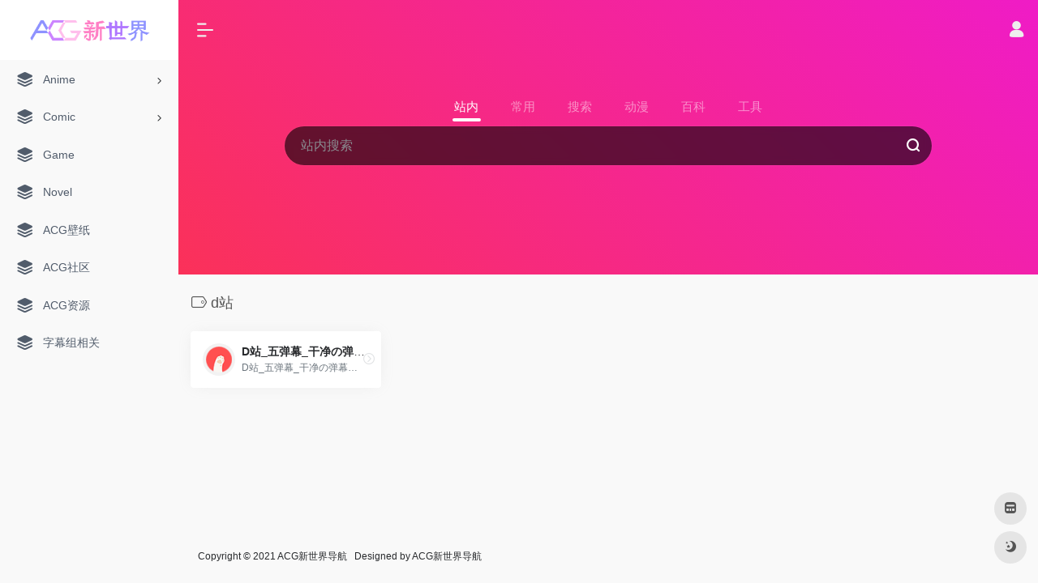

--- FILE ---
content_type: text/html; charset=UTF-8
request_url: https://dh.acgnew.net/sitetag/d%E7%AB%99
body_size: 6746
content:
<!DOCTYPE html>
<html lang="zh-Hans" class="io-grey-mode">
<head> 
<meta charset="UTF-8">
<meta name="renderer" content="webkit"/>
<meta name="force-rendering" content="webkit"/>
<meta http-equiv="X-UA-Compatible" content="IE=edge, chrome=1">
<meta name="viewport" content="width=device-width, initial-scale=1.0, minimum-scale=1.0, maximum-scale=1.0, user-scalable=no">
<title>d站 - ACG新世界导航</title>
<meta name="theme-color" content="#f9f9f9" />
<meta name="keywords" content="d站,ACG新世界导航" />
<meta name="description" content="ACG新世界导航" />
<meta property="og:type" content="article">
<meta property="og:url" content="https://dh.acgnew.net/sitetag/d%e7%ab%99"/> 
<meta property="og:title" content="d站 - ACG新世界导航">
<meta property="og:description" content="ACG新世界导航">
<meta property="og:image" content="https://dh.acgnew.net/wp-content/uploads/2021/10/ACG文字_111_00000.png">
<meta property="og:site_name" content="ACG新世界导航">
<link rel="shortcut icon" href="https://dh.acgnew.net/wp-content/uploads/2021/10/大A_00000.png">
<link rel="apple-touch-icon" href="https://dh.acgnew.net/wp-content/uploads/2021/10/大A_00000.png">
<!--[if IE]><script src="https://dh.acgnew.net/wp-content/themes/onenav/js/html5.min.js"></script><![endif]-->
<meta name='robots' content='max-image-preview:large' />
<link rel='dns-prefetch' href='//cdn.staticfile.org' />
<style id='wp-img-auto-sizes-contain-inline-css' type='text/css'>
img:is([sizes=auto i],[sizes^="auto," i]){contain-intrinsic-size:3000px 1500px}
/*# sourceURL=wp-img-auto-sizes-contain-inline-css */
</style>
<style id='classic-theme-styles-inline-css' type='text/css'>
/*! This file is auto-generated */
.wp-block-button__link{color:#fff;background-color:#32373c;border-radius:9999px;box-shadow:none;text-decoration:none;padding:calc(.667em + 2px) calc(1.333em + 2px);font-size:1.125em}.wp-block-file__button{background:#32373c;color:#fff;text-decoration:none}
/*# sourceURL=/wp-includes/css/classic-themes.min.css */
</style>
<link rel='stylesheet' id='smartideo_css-css' href='https://dh.acgnew.net/wp-content/plugins/smartideo/static/smartideo.css?ver=2.7.0' type='text/css' media='screen' />
<link rel='stylesheet' id='iconfont-css' href='https://dh.acgnew.net/wp-content/themes/onenav/css/iconfont.css?ver=3.1829' type='text/css' media='all' />
<link rel='stylesheet' id='font-awesome-css' href='//cdn.staticfile.org/font-awesome/5.15.4/css/all.min.css?ver=3.1829' type='text/css' media='all' />
<link rel='stylesheet' id='font-awesome4-css' href='//cdn.staticfile.org/font-awesome/5.15.4/css/v4-shims.min.css?ver=3.1829' type='text/css' media='all' />
<link rel='stylesheet' id='bootstrap-css' href='https://dh.acgnew.net/wp-content/themes/onenav/css/bootstrap.min.css?ver=3.1829' type='text/css' media='all' />
<link rel='stylesheet' id='style-css' href='https://dh.acgnew.net/wp-content/themes/onenav/css/style.min.css?ver=3.1829' type='text/css' media='all' />
<script type="text/javascript" src="https://dh.acgnew.net/wp-content/themes/onenav/js/jquery.min.js?ver=3.1829" id="jquery-js"></script>
<script type="text/javascript" id="jquery-js-after">
/* <![CDATA[ */
/* <![CDATA[ */ 
        function loadFunc(func) {var oldOnload = window.onload;if(typeof window.onload != "function"){window.onload = func;}else{window.onload = function(){oldOnload();func();}}} 
        /* ]]]]><![CDATA[> */
//# sourceURL=jquery-js-after
/* ]]> */
</script>
<style>/**必应网址提交检测开始**/
<meta name="msvalidate.01" content="B9A66205C9EBF904D785F24F35317113" />
/**必应网址提交检测结束**/
/**屏蔽请联系管理员！**/
.reg-error {
  display: none !important;
}
/**屏蔽请联系管理员！**/.customize-width{max-width:1900px}.sidebar-nav{width:220px}@media (min-width: 768px){.main-content{margin-left:220px;}.main-content .page-header{left:220px;}}</style><!-- 自定义代码 -->
<!-- end 自定义代码 -->
</head> 
<body class="archive tax-sitetag term-d term-282 wp-theme-onenav sidebar_no">
        <div id="sidebar" class="sticky sidebar-nav fade">
            <div class="modal-dialog h-100  sidebar-nav-inner">
                <div class="sidebar-logo border-bottom border-color">
                    <!-- logo -->
                    <div class="logo overflow-hidden">
                                                <a href="https://dh.acgnew.net" class="logo-expanded">
                            <img src="https://dh.acgnew.net/wp-content/uploads/2021/10/ACG文字_111_00000.png" height="40" class="logo-light" alt="ACG新世界导航">
                            <img src="https://dh.acgnew.net/wp-content/uploads/2021/10/ACG文字_111_00000.png" height="40" class="logo-dark d-none" alt="ACG新世界导航">
                        </a>
                        <a href="https://dh.acgnew.net" class="logo-collapsed">
                            <img src="https://dh.acgnew.net/wp-content/uploads/2021/10/大A_00000.png" height="40" class="logo-light" alt="ACG新世界导航">
                            <img src="https://dh.acgnew.net/wp-content/uploads/2021/10/大A_00000.png" height="40" class="logo-dark d-none" alt="ACG新世界导航">
                        </a>
                    </div>
                    <!-- logo end -->
                </div>
                <div class="sidebar-menu flex-fill">
                    <div class="sidebar-scroll" >
                        <div class="sidebar-menu-inner">
                            <ul>
                                                                        <li class="sidebar-item">
                                                                                        <a href="https://dh.acgnew.net/#term-5" class="" data-change="https://dh.acgnew.net/#term-5">
                                                <i class="iconfont icon-category icon-fw icon-lg"></i>
                                                <span>Anime</span>
                                            </a>
                                            <i class="iconfont icon-arrow-r-m sidebar-more text-sm"></i>
                                            <ul >
                                             
                                                <li>
                                                    <a href="https://dh.acgnew.net/#term-35" class=""><span>弹幕Anime</span></a>
                                                </li>
                                             
                                                <li>
                                                    <a href="https://dh.acgnew.net/#term-36" class=""><span>在线Anime</span></a>
                                                </li>
                                             
                                                <li>
                                                    <a href="https://dh.acgnew.net/#term-289" class=""><span>动漫APP</span></a>
                                                </li>
                                                                                        </ul>
                                        </li>
                                                                        <li class="sidebar-item">
                                                                                        <a href="https://dh.acgnew.net/#term-6" class="" data-change="https://dh.acgnew.net/#term-6">
                                                <i class="iconfont icon-category icon-fw icon-lg"></i>
                                                <span>Comic</span>
                                            </a>
                                            <i class="iconfont icon-arrow-r-m sidebar-more text-sm"></i>
                                            <ul >
                                             
                                                <li>
                                                    <a href="https://dh.acgnew.net/#term-145" class=""><span>在线漫画</span></a>
                                                </li>
                                             
                                                <li>
                                                    <a href="https://dh.acgnew.net/#term-146" class=""><span>无翻译漫画</span></a>
                                                </li>
                                                                                        </ul>
                                        </li>
                                                                        <li class="sidebar-item">
                                            <a href="https://dh.acgnew.net/#term-7" class="">
                                                <i class="iconfont icon-category icon-fw icon-lg"></i>
                                                <span>Game</span>
                                            </a>
                                        </li> 
                                                                            <li class="sidebar-item">
                                            <a href="https://dh.acgnew.net/#term-8" class="">
                                                <i class="iconfont icon-category icon-fw icon-lg"></i>
                                                <span>Novel</span>
                                            </a>
                                        </li> 
                                                                            <li class="sidebar-item">
                                            <a href="https://dh.acgnew.net/#term-37" class="">
                                                <i class="iconfont icon-category icon-fw icon-lg"></i>
                                                <span>ACG壁纸</span>
                                            </a>
                                        </li> 
                                                                            <li class="sidebar-item">
                                            <a href="https://dh.acgnew.net/#term-10" class="">
                                                <i class="iconfont icon-category icon-fw icon-lg"></i>
                                                <span>ACG社区</span>
                                            </a>
                                        </li> 
                                                                            <li class="sidebar-item">
                                            <a href="https://dh.acgnew.net/#term-9" class="">
                                                <i class="iconfont icon-category icon-fw icon-lg"></i>
                                                <span>ACG资源</span>
                                            </a>
                                        </li> 
                                                                            <li class="sidebar-item">
                                            <a href="https://dh.acgnew.net/#term-11" class="">
                                                <i class="iconfont icon-category icon-fw icon-lg"></i>
                                                <span>字幕组相关</span>
                                            </a>
                                        </li> 
                                     
                            </ul>
                        </div>
                    </div>
                </div>
                <div class="border-top py-2 border-color">
                    <div class="flex-bottom">
                        <ul> 
                             
                        </ul>
                    </div>
                </div>
            </div>
        </div>
        <div class="main-content flex-fill">    <div class="big-header-banner header-nav">
        <div id="header" class="page-header sticky">
            <div class="navbar navbar-expand-md">
                <div class="container-fluid p-0 position-relative">
                    <div class="position-absolute w-100 text-center">
                        <a href="https://dh.acgnew.net" class="navbar-brand d-md-none m-0" title="ACG新世界导航">
                            <img src="https://dh.acgnew.net/wp-content/uploads/2021/10/ACG文字_111_00000.png" class="logo-light" alt="ACG新世界导航" height="30">
                            <img src="https://dh.acgnew.net/wp-content/uploads/2021/10/ACG文字_111_00000.png" class="logo-dark d-none" alt="ACG新世界导航" height="30">
                        </a>
                    </div>
                    <div class="nav-item d-md-none mobile-menu py-2 position-relative"><a href="javascript:" id="sidebar-switch" data-toggle="modal" data-target="#sidebar"><i class="iconfont icon-classification icon-lg"></i></a></div>                    <div class="collapse navbar-collapse order-2 order-md-1">
                        <div class="header-mini-btn">
                            <label>
                                <input id="mini-button" type="checkbox" checked="checked">
                                <svg viewBox="0 0 100 100" xmlns="http://www.w3.org/2000/svg"> 
                                    <path class="line--1" d="M0 40h62c18 0 18-20-17 5L31 55"></path>
                                    <path class="line--2" d="M0 50h80"></path>
                                    <path class="line--3" d="M0 60h62c18 0 18 20-17-5L31 45"></path>
                                </svg>
                            </label>
                        
                        </div>
                                                <ul class="navbar-nav navbar-top site-menu mr-4">
                             
                        </ul>
                    </div>
                    <ul class="nav navbar-menu text-xs order-1 order-md-2 position-relative">
                                                                            <li class="nav-login ml-3 ml-md-4">
                                <a href="https://dh.acgnew.net/wp-login.php" title="登录"><i class="iconfont icon-user icon-lg"></i></a>
                            </li>
                                                                                            </ul>
                </div>
            </div>
        </div>
        <div class="placeholder"></div>
            </div>
<div class="header-big  css-color mb-4" style="background-image: linear-gradient(45deg, #ff3a2b 0%, #ed17de 50%, #f4275e 100%);"> 
<div class="s-search">
<div id="search" class="s-search mx-auto">
        <div id="search-list-menu" class="">
        <div class="s-type text-center overflow-x-auto">
            <div class="s-type-list big">
                <div class="anchor" style="position: absolute; left: 50%; opacity: 0;"></div>
                <label for="type-big-zhannei" class="active" data-id="group-z"><span>站内</span></label><label for="type-baidu"  data-id="group-a"><span>常用</span></label><label for="type-baidu1"  data-id="group-b"><span>搜索</span></label><label for="type-dm"  data-id="group-dm"><span>动漫</span></label><label for="type-baike"  data-id="group-bk"><span>百科</span></label><label for="type-gongju"  data-id="group-gongju"><span>工具</span></label>            </div>
        </div>
    </div>
    <form action="https://dh.acgnew.net?s=" method="get" target="_blank" class="super-search-fm">
        <input type="text" id="search-text" class="form-control smart-tips search-key" zhannei="" placeholder="输入关键字搜索" style="outline:0" autocomplete="off">
        <button type="submit"><i class="iconfont icon-search"></i></button>
    </form> 
    <div id="search-list" class="hide-type-list">
                    <div class="search-group justify-content-center group-z s-current">
                <ul class="search-type">
                    <li ><input checked="checked" hidden="" type="radio" name="type" id="type-big-zhannei" value="https://dh.acgnew.net/?post_type=sites&amp;s=" data-placeholder="站内搜索"></li>
                                    </ul>
            </div>
                    <div class="search-group justify-content-center group-a "><ul class="search-type"><li><input hidden type="radio" name="type" id="type-baidu" value="https://www.baidu.com/s?wd=%s%" data-placeholder="百度一下"><label for="type-baidu"><span class="text-muted">百度</span></label></li><li><input hidden type="radio" name="type" id="type-bing" value="https://cn.bing.com/search?q=%s%" data-placeholder="微软Bing搜索"><label for="type-bing"><span class="text-muted">Bing</span></label></li><li><input hidden type="radio" name="type" id="type-google" value="https://www.google.com/search?q=%s%" data-placeholder="谷歌两下"><label for="type-google"><span class="text-muted">Google</span></label></li><li><input hidden type="radio" name="type" id="type-zhannei" value="https://dh.acgnew.net/?post_type=sites&amp;s=%s%" data-placeholder="站内搜索"><label for="type-zhannei"><span class="text-muted">站内</span></label></li></ul></div><div class="search-group justify-content-center group-b "><ul class="search-type"><li><input hidden type="radio" name="type" id="type-baidu1" value="https://www.baidu.com/s?wd=%s%" data-placeholder="百度一下"><label for="type-baidu1"><span class="text-muted">百度</span></label></li><li><input hidden type="radio" name="type" id="type-google1" value="https://www.google.com/search?q=%s%" data-placeholder="谷歌两下"><label for="type-google1"><span class="text-muted">Google</span></label></li><li><input hidden type="radio" name="type" id="type-360" value="https://www.so.com/s?q=%s%" data-placeholder="360好搜"><label for="type-360"><span class="text-muted">360</span></label></li><li><input hidden type="radio" name="type" id="type-sogo" value="https://www.sogou.com/web?query=%s%" data-placeholder="搜狗搜索"><label for="type-sogo"><span class="text-muted">搜狗</span></label></li><li><input hidden type="radio" name="type" id="type-bing1" value="https://cn.bing.com/search?q=%s%" data-placeholder="微软Bing搜索"><label for="type-bing1"><span class="text-muted">Bing</span></label></li><li><input hidden type="radio" name="type" id="type-sm" value="https://yz.m.sm.cn/s?q=%s%" data-placeholder="UC移动端搜索"><label for="type-sm"><span class="text-muted">神马</span></label></li></ul></div><div class="search-group justify-content-center group-dm "><ul class="search-type"><li><input hidden type="radio" name="type" id="type-dm" value="https://search.bilibili.com/all?keyword=" data-placeholder="哔哩哔哩搜索"><label for="type-dm"><span class="text-muted">哔哩哔哩</span></label></li><li><input hidden type="radio" name="type" id="type-acfun" value="https://www.acfun.cn/search?keyword=" data-placeholder="AcFun搜索"><label for="type-acfun"><span class="text-muted">AcFun</span></label></li></ul></div><div class="search-group justify-content-center group-bk "><ul class="search-type"><li><input hidden type="radio" name="type" id="type-baike" value="https://baike.baidu.com/search/none?word=" data-placeholder="百度百科搜索"><label for="type-baike"><span class="text-muted">百度百科</span></label></li><li><input hidden type="radio" name="type" id="type-mnbk" value="https://zh.moegirl.org.cn/index.php?search=" data-placeholder="萌娘百科搜索"><label for="type-mnbk"><span class="text-muted">萌娘百科</span></label></li><li><input hidden type="radio" name="type" id="type-thb" value="https://thwiki.cc/index.php?search=" data-placeholder="THB-东方WIKI"><label for="type-thb"><span class="text-muted">东方百科</span></label></li></ul></div><div class="search-group justify-content-center group-gongju "><ul class="search-type"><li><input hidden type="radio" name="type" id="type-gongju" value="https://www.douban.com/search?q=" data-placeholder="豆瓣搜索"><label for="type-gongju"><span class="text-muted">豆瓣</span></label></li></ul></div>    </div>
    <div class="card search-smart-tips" style="display: none">
        <ul></ul>
    </div>
</div>
</div>
</div>      <div id="content" class="container container-lg">
        <div class="content-wrap">
            <div class="content-layout">
                <h4 class="text-gray text-lg mb-4">
                    <i class="site-tag iconfont icon-tag icon-lg mr-1" id="d站"></i>d站                </h4>
                <div class="row">  
                                                <div class="url-card  col-sm-6 col-md-4 col-xl-3 ">
                            
        <div class="url-body default">    
            <a href="https://dh.acgnew.net/sites/223.html" target="_blank"  data-id="223" data-url="https://www.5dm.link" class="card no-c  mb-4 site-223" data-toggle="tooltip" data-placement="bottom"  title="https://www.5dm.link/">
                <div class="card-body url-content d-flex align-items-center"> 
                                        <div class="url-img rounded-circle mr-2 d-flex align-items-center justify-content-center">
                        <img class=" lazy unfancybox" src="https://dh.acgnew.net/wp-content/themes/onenav/images/favicon.png" data-src="https://dh.acgnew.net/wp-content/uploads/2022/09/3adb8-www.5dm.app.png"  height="auto"  alt="D站_五弹幕_干净の弹幕视频网_dilili,发射(。ﾟωﾟ)ﾉ&quot;！"> 
                    </div>
                                        <div class="url-info flex-fill">
                        <div class="text-sm overflowClip_1">
                        <strong>D站_五弹幕_干净の弹幕视频网_dilili,发射(。ﾟωﾟ)ﾉ&quot;！</strong>
                        </div>
                        <p class="overflowClip_1 m-0 text-muted text-xs">D站_五弹幕_干净の弹幕视频网_dilili,发射(。ﾟωﾟ)ﾉ&quot;！</p>
                    </div>
                </div> 
            </a> 
                        <a href="https://www.5dm.link/" target="_blank" rel="external nofollow noopener" title="直达" class="togo text-center text-muted is-views" data-id="223" data-toggle="tooltip" data-placement="right"><i class="iconfont icon-goto"></i></a>
                    </div>
                            </div>
                                        </div>  
                <div class="posts-nav mb-4">
                                    </div>
            </div> 
        </div>
            </div>
 
<div class="main-footer footer-stick p-4 footer-type-def">

    <div class="footer-inner ">
        <div class="footer-text ">
                        <div class="footer-copyright text-xs">
            Copyright © 2021 ACG新世界导航   Designed by <a href="http://dh.acgnew.net">ACG新世界导航</a>&nbsp;&nbsp;<script>
var _hmt = _hmt || [];
(function() {
  var hm = document.createElement("script");
  hm.src = "https://hm.baidu.com/hm.js?4cbaab312de9f4493ed52a2ab3ca2585";
  var s = document.getElementsByTagName("script")[0]; 
  s.parentNode.insertBefore(hm, s);
})();
</script>
            </div>
        </div>
    </div>
</div>
</div><!-- main-content end -->

<footer>
    <div id="footer-tools" class="d-flex flex-column">
        <a href="javascript:" id="go-to-up" class="btn rounded-circle go-up m-1" rel="go-top">
            <i class="iconfont icon-to-up"></i>
        </a>
                                                <a href="https://dh.acgnew.net/bookmark/" class="btn rounded-circle m-1" data-toggle="tooltip" data-placement="left" title="mini 书签">
            <i class="iconfont icon-minipanel"></i>
        </a>
                        <a href="javascript:" id="switch-mode" class="btn rounded-circle switch-dark-mode m-1" data-toggle="tooltip" data-placement="left" title="夜间模式">
            <i class="mode-ico iconfont icon-light"></i>
        </a>
            </div>
</footer>
<script type="speculationrules">
{"prefetch":[{"source":"document","where":{"and":[{"href_matches":"/*"},{"not":{"href_matches":["/wp-*.php","/wp-admin/*","/wp-content/uploads/*","/wp-content/*","/wp-content/plugins/*","/wp-content/themes/onenav/*","/*\\?(.+)"]}},{"not":{"selector_matches":"a[rel~=\"nofollow\"]"}},{"not":{"selector_matches":".no-prefetch, .no-prefetch a"}}]},"eagerness":"conservative"}]}
</script>
<script type="text/javascript" src="https://dh.acgnew.net/wp-content/plugins/smartideo/static/smartideo.js?ver=2.7.0" id="smartideo_js-js"></script>
<script type="text/javascript" src="https://dh.acgnew.net/wp-content/themes/onenav/js/popper.min.js?ver=3.1829" id="popper-js"></script>
<script type="text/javascript" src="https://dh.acgnew.net/wp-content/themes/onenav/js/bootstrap.min.js?ver=3.1829" id="bootstrap-js"></script>
<script type="text/javascript" src="https://dh.acgnew.net/wp-content/themes/onenav/js/theia-sticky-sidebar.js?ver=3.1829" id="sidebar-js"></script>
<script type="text/javascript" src="https://dh.acgnew.net/wp-content/themes/onenav/js/lazyload.min.js?ver=3.1829" id="lazyload-js"></script>
<script type="text/javascript" id="appjs-js-extra">
/* <![CDATA[ */
var theme = {"ajaxurl":"https://dh.acgnew.net/wp-admin/admin-ajax.php","addico":"https://dh.acgnew.net/wp-content/themes/onenav/images/add.png","order":"asc","formpostion":"top","defaultclass":"io-grey-mode","isCustomize":"1","icourl":"https://api.iowen.cn/favicon/","icopng":".png","urlformat":"1","customizemax":"10","newWindow":"1","lazyload":"1","minNav":"0","loading":"0","hotWords":"baidu","classColumns":" col-2a col-sm-2a col-md-2a col-lg-3a col-xl-5a col-xxl-6a ","apikey":"TWpBeU1USTJNemd4TWpZM0d6RS9oYlROc1RYSndlRWRMWXpZM1FrVk9SRWhCVDJGa1F6RnVhbVIzVVZkMg==","isHome":"","version":"3.1829"};
var localize = {"liked":"\u60a8\u5df2\u7ecf\u8d5e\u8fc7\u4e86!","like":"\u8c22\u8c22\u70b9\u8d5e!","networkerror":"\u7f51\u7edc\u9519\u8bef --.","selectCategory":"\u4e3a\u4ec0\u4e48\u4e0d\u9009\u5206\u7c7b\u3002","addSuccess":"\u6dfb\u52a0\u6210\u529f\u3002","timeout":"\u8bbf\u95ee\u8d85\u65f6\uff0c\u8bf7\u518d\u8bd5\u8bd5\uff0c\u6216\u8005\u624b\u52a8\u586b\u5199\u3002","lightMode":"\u65e5\u95f4\u6a21\u5f0f","nightMode":"\u591c\u95f4\u6a21\u5f0f","editBtn":"\u7f16\u8f91","okBtn":"\u786e\u5b9a","urlExist":"\u8be5\u7f51\u5740\u5df2\u7ecf\u5b58\u5728\u4e86 --.","cancelBtn":"\u53d6\u6d88","successAlert":"\u6210\u529f","infoAlert":"\u4fe1\u606f","warningAlert":"\u8b66\u544a","errorAlert":"\u9519\u8bef","extractionCode":"\u7f51\u76d8\u63d0\u53d6\u7801\u5df2\u590d\u5236\uff0c\u70b9\u201c\u786e\u5b9a\u201d\u8fdb\u5165\u4e0b\u8f7d\u9875\u9762\u3002"};
//# sourceURL=appjs-js-extra
/* ]]> */
</script>
<script type="text/javascript" src="https://dh.acgnew.net/wp-content/themes/onenav/js/app.min.js?ver=3.1829" id="appjs-js"></script>
<script type="text/javascript" id="appjs-js-after">
/* <![CDATA[ */
/* <![CDATA[ */ 
    $(document).ready(function(){if($("#search-text")[0]){$("#search-text").focus();}});
    /* ]]]]><![CDATA[> */
//# sourceURL=appjs-js-after
/* ]]> */
</script>
    <script type="text/javascript">
        console.log("数据库查询：40次 | 页面生成耗时：0.087209s");
    </script>
 
<!-- 自定义代码 -->
<!-- end 自定义代码 -->
</body>
</html>

--- FILE ---
content_type: application/javascript
request_url: https://dh.acgnew.net/wp-content/themes/onenav/js/app.min.js?ver=3.1829
body_size: 13090
content:
/*!
 * Theme Name:One Nav
 * Theme URI:https://www.iotheme.cn/
 * Author:iowen
 * Author URI:https://www.iowen.cn/
 * Version: 3.1427
 */
function load_rand_post(e){var t=loadingShow(e.id,!1);$.ajax({url:theme.ajaxurl,type:"POST",dataType:"html",data:{action:e.action,data:e}}).done(function(i){$(e.id+" .ajax-panel").html(i),loadingHid(t)}).fail(function(){loadingHid(t)})}function isURL(e){var t=e,i=/http(s)?:\/\/([\w-]+\.)+[\w-]+(\/[\w- .\/?%&=]*)?/;return 1==new RegExp(i).test(t)}function isPC(){for(var e=navigator.userAgent,t=["Android","iPhone","webOS","BlackBerry","SymbianOS","Windows Phone","iPad","iPod"],i=!0,a=0;a<t.length;a++)if(e.indexOf(t[a])>0){i=!1;break}return i}function chack_name(e){return!!RegExp(/[( )(\ )(\~)(\!)(\@)(\#)(\$)(\%)(\^)(\*)(\()(\))(\+)(\=)(\[)(\])(\{)(\})(\\)(\;)(\:)(\')(\")(\,)(\.)(\/)(\<)(\>)(\»)(\«)(\“)(\”)(\?)(\)]+/).test(e)}function showAlert(e){var t,i,a;switch(e.status){case 1:t=localize.successAlert,i="success",a="icon-adopt";break;case 2:t=localize.infoAlert,i="info",a="icon-tishi";break;case 3:t=localize.warningAlert,i="warning",a="icon-warning";break;case 4:t=localize.errorAlert,i="danger",a="icon-close-circle"}var o=e.msg;$("#alert_placeholder").hasClass("text-sm")||$("body").append('<div id="alert_placeholder" class="text-sm" style="position: fixed;bottom: 10px;right: 10px;z-index: 2000;text-align: right;text-align: -webkit-right"></div>');var s=$('<div class="alert-body" style="display:none;"><div class="alert alert-'+i+' text-lg pr-4 pr-md-5" style="text-align:initial"><i class="iconfont '+a+' icon-lg" style="vertical-align: middle;margin-right: 10px"></i><span style="vertical-align:middle">'+t+'</span><br><span class="text-md" style="margin-left:30px;vertical-align:middle">'+o+"</span></div></div>");$("#alert_placeholder").append(s),s.show(200).delay(3500).hide(300,function(){$(this).remove()})}function toTarget(e,t,i){var a=e.children(".anchor"),o=e.children(".hover").first();o&&0<o.length||(o=i?e.find(".active").parent():e.find(".active")),0<o.length?t?a.css({left:o.position().left+o.scrollLeft()+"px",width:o.outerWidth()+"px",opacity:"1"}):a.css({left:o.position().left+o.scrollLeft()+o.outerWidth()/4+"px",width:o.outerWidth()/2+"px",opacity:"1"}):a.css({opacity:"0"})}function loadingShow(){var e=arguments.length>0&&void 0!==arguments[0]?arguments[0]:"body";if((!(arguments.length>1&&void 0!==arguments[1])||arguments[1])&&$(".load-loading")[0])return ioadindex++,$(".load-loading");var t=$('<div class="load-loading" style="display:none"><div class="bg"></div><div class="rounded-lg bg-light" style="z-index:1"><div class="spinner-border m-4" role="status"><span class="sr-only">Loading...</span></div></div></div>');return $(e).prepend(t),t.fadeIn(200),t}function loadingHid(e){ioadindex>0?ioadindex--:(ioadindex=0,e.fadeOut(300,function(){e.remove()}))}function ioPopupTips(e,t,i){var a="";switch(e){case 1:a="icon-adopt";break;case 2:a="icon-tishi";break;case 3:a="icon-warning";break;case 4:a="icon-close-circle"}var o=1==e?"tips-success":"tips-error",s='<section class="io-bomb '+o+' io-bomb-sm io-bomb-open"><div class="io-bomb-overlay"></div><div class="io-bomb-body text-center"><div class="io-bomb-content bg-white px-5"><i class="iconfont '+a+' icon-8x"></i><p class="text-md mt-3">'+t+"</p></div></div></section>",n=$(s);$("body").addClass("modal-open").append(n),hasScrollbar()&&$("body").css("padding-right",getScrollbarWidth()),setTimeout(function(){$("body").removeClass("modal-open"),hasScrollbar()&&$("body").css("padding-right",""),$.isFunction(i)&&i(!0),n.removeClass("io-bomb-open").addClass("io-bomb-close"),setTimeout(function(){n.removeClass("io-bomb-close"),setTimeout(function(){n.remove()},200)},400)},2e3)}function ioPopup(e,t,i,a){var i=i?'style="'+i+'"':"",o="";"big"==e?o="io-bomb-lg":"no-padding"==e?o="io-bomb-nopd":"cover"==e?o="io-bomb-cover io-bomb-nopd":"full"==e?o="io-bomb-xl":"small"==e?o="io-bomb-sm":"confirm"==e&&(o="io-bomb-md");var s='\t<div class="io-bomb '+o+' io-bomb-open">\t\t<div class="io-bomb-overlay" '+i+'></div>\t\t<div class="io-bomb-body text-center">\t\t\t<div class="io-bomb-content bg-white">\t\t\t\t'+t+'\t\t\t</div>\t\t\t<div class="btn-close-bomb mt-2">                <i class="iconfont icon-close-circle"></i>            </div>\t\t</div>\t</div>\t',n=$(s);$("body").addClass("modal-open").append(n),hasScrollbar()&&$("body").css("padding-right",getScrollbarWidth());var r=function(){$("body").removeClass("modal-open"),hasScrollbar()&&$("body").css("padding-right",""),$(n).removeClass("io-bomb-open").addClass("io-bomb-close"),setTimeout(function(){$(n).removeClass("io-bomb-close"),setTimeout(function(){n.remove()},200)},600)};return $(n).on("click touchstart",".btn-close-bomb i, .io-bomb-overlay",function(e){e.preventDefault(),$.isFunction(a)&&a(!0),r()}),n}function ioConfirm(e,t){var i='\t<div class="io-bomb io-bomb-confirm io-bomb-open">\t\t<div class="io-bomb-overlay"></div>\t\t<div class="io-bomb-body">\t\t\t<div class="io-bomb-content bg-white">\t\t\t\t'+e+'                <div class="text-center mt-3">                    <button class="btn btn-danger mx-2" onclick="_onclick(true);">'+localize.okBtn+'</button>                    <button class="btn btn-light mx-2" onclick="_onclick(false);">'+localize.cancelBtn+"</button>                </div>\t\t\t</div>\t\t</div>\t</div>\t",a=$(i);$("body").addClass("modal-open").append(a),hasScrollbar()&&$("body").css("padding-right",getScrollbarWidth()),_onclick=function(e){o(),$.isFunction(t)&&t(e)};var o=function(){$("body").removeClass("modal-open"),hasScrollbar()&&$("body").css("padding-right",""),$(a).removeClass("io-bomb-open").addClass("io-bomb-close"),setTimeout(function(){$(a).removeClass("io-bomb-close"),setTimeout(function(){a.remove()},200)},600)};return a}function setChartTheme(){chartOption&&"object"===(void 0===chartOption?"undefined":_typeof(chartOption))&&(ioChart.dispose(),ioChart=echarts.init(domChart,chartTheme),ioChart.setOption(chartOption))}function refreshChart(){chartOption&&"object"===(void 0===chartOption?"undefined":_typeof(chartOption))&&ioChart.resize()}function hasScrollbar(){return document.body.scrollHeight>(window.innerHeight||document.documentElement.clientHeight)?"11":"22"}function getScrollbarWidth(){var e,t,i=document.createElement("DIV");return i.style.cssText="position:absolute; top:-1000px; width:100px; height:100px; overflow:hidden;",e=document.body.appendChild(i).clientWidth,i.style.overflowY="scroll",t=i.clientWidth,document.body.removeChild(i),e-t}function setCookie(e,t,i){var a="";if(""!=i){var o=new Date;o.setTime(o.getTime()+24*i*60*60*1e3),a="expires="+o.toGMTString()}document.cookie=e+"="+t+"; "+a+"; path=/"}function getCookie(e){for(var t=e+"=",i=document.cookie.split(";"),a=0;a<i.length;a++){var o=i[a].trim();if(0==o.indexOf(t))return o.substring(t.length,o.length)}return""}function is_function(functionName){try{return"function"==typeof eval(functionName)}catch(e){}return!1}function get_version(){return void 0!==theme.version?" V"+theme.version:""}var _typeof="function"==typeof Symbol&&"symbol"==typeof Symbol.iterator?function(e){return typeof e}:function(e){return e&&"function"==typeof Symbol&&e.constructor===Symbol&&e!==Symbol.prototype?"symbol":typeof e};!function(e){function t(t){if(t[0]){var i=e('<i class="iconfont icon-arrow-r-m sidebar-more text-sm"></i>');t.find(".menu-item-has-children>a").after(i)}}function i(){n(),r(),refreshChart()}function a(t){var i=e("html"),a=e(".switch-dark-mode"),o=e(".mode-ico");i.hasClass("io-black-mode")?(t&&setCookie("io_night_mode",0,30),a.attr("data-original-title")?a.attr("data-original-title",localize.lightMode):a.attr("title",localize.lightMode),o.removeClass("icon-night").addClass("icon-light"),chartTheme="dark",setChartTheme()):(t&&setCookie("io_night_mode",1,30),a.attr("data-original-title")?a.attr("data-original-title",localize.nightMode):a.attr("title",localize.nightMode),o.removeClass("icon-light").addClass("icon-night"),chartTheme="",setChartTheme())}function o(){try{var e=getCookie("io_night_mode");"0"===e||!e&&window.matchMedia("(prefers-color-scheme: dark)").matches?(document.documentElement.classList.add("io-black-mode"),document.documentElement.classList.remove(theme.defaultclass)):(document.documentElement.classList.remove("io-black-mode"),document.documentElement.classList.add(theme.defaultclass)),a(!1)}catch(e){}}function s(){if(e(".slider_menu[sliderTab]").each(function(){var t=e(this);if(!t.hasClass("into")){var i=t.children("ul");i.prepend('<li class="anchor" style="position:absolute;width:0;height:28px"></li>');var a=i.find(".active").parent();0<a.length&&i.children(".anchor").css({left:a.position().left+a.scrollLeft()+"px",width:a.outerWidth()+"px",height:a.height()+"px",opacity:"1"}),t.addClass("into")}}),is_function("Swiper")){new Swiper(".swiper-menu",{slidesPerView:"auto",centeredSlidesBounds:!0,slideToClickedSlide:!0,centeredSlides:!0,freeMode:{enabled:!0,momentumRatio:.3}}),new Swiper(".swiper-post-module",{autoplay:{disableOnInteraction:!1},lazy:{loadPrevNext:!0},slidesPerView:1,loop:!0,pagination:{el:".swiper-pagination",clickable:!0},navigation:{nextEl:".swiper-button-next",prevEl:".swiper-button-prev"}}),new Swiper(".swiper-widgets",{autoplay:{disableOnInteraction:!1,delay:5e3},effect:"fade",thumbs:{swiper:{el:".swiper-widgets-thumbs",slidesPerView:"auto",freeMode:!0,centerInsufficientSlides:!0},autoScrollOffset:1},on:{init:function(e){this.slides.eq(0).addClass("anim-slide")},transitionStart:function(){for(var e=0;e<this.slides.length;e++){this.slides.eq(e).removeClass("anim-slide")}},transitionEnd:function(){this.slides.eq(this.activeIndex).addClass("anim-slide")}}}),new Swiper(".swiper-term-content",{nested:!0,slidesPerView:"auto",freeMode:!0,mousewheel:!0,watchSlidesProgress:!0,resistanceRatio:!1})}}function n(){var t=e(".main-footer");if(t.attr("style",""),t.hasClass("footer-stick")){var i=jQuery(window).height(),a=t.outerHeight(!0),o=t.position().top+a;i>o-parseInt(t.css("marginTop"),10)&&t.css({marginTop:i-o})}}function r(){"1"==theme.minNav&&!S&&767.98<e(window).width()||!S&&767.98<e(window).width()&&e(window).width()<1024?(e("#mini-button").prop("checked",!1),d(),S=!0,T&&(e("body").addClass("mini-sidebar"),T=!1)):"1"!=theme.minNav&&(S&&e(window).width()>=1024||T&&!S&&e(window).width()>=1024)?(e("#mini-button").prop("checked",!0),d(),S=!1,T&&(T=!1)):e(window).width()<767.98&&e("body").hasClass("mini-sidebar")&&(e("body").removeClass("mini-sidebar"),T=!0,S=!1)}function l(t){e("body").hasClass("mini-sidebar")||(t.parent("li").siblings("li").removeClass("sidebar-show").children("ul").slideUp(200),"none"==t.nextAll("ul").css("display")?(t.nextAll("ul").slideDown(200),t.parent("li").addClass("sidebar-show").siblings("li").removeClass("sidebar-show")):(t.nextAll("ul").slideUp(200),t.parent("li").removeClass("sidebar-show")))}function d(){e('.header-mini-btn input[type="checkbox"]').prop("checked")?(e("body").removeClass("mini-sidebar"),e(".sidebar-menu ul ul").css("display","none")):(e(".sidebar-item.sidebar-show").removeClass("sidebar-show"),e(".sidebar-menu ul").removeAttr("style"),e("body").addClass("mini-sidebar"))}function c(t,i,a){t.addClass("disabled"),e.ajax({url:theme.ajaxurl,type:"GET",dataType:"html",data:a,cache:!0}).done(function(a){a.trim()&&(i.html(a),isPC()&&e('.ajax-url [data-toggle="tooltip"]').tooltip({trigger:"hover"}),t.addClass("load")),t.removeClass("disabled")}).fail(function(){t.removeClass("disabled")})}function u(e){for(var t=h("myLinks"),i=0;i<t.length;i++)if(t[i].url==e.url)return void showAlert(JSON.parse('{"status":4,"msg":"'+localize.urlExist+'"}'));t.unshift(e),m(e,!1,!1),p(t,"myLinks")}function m(t,i,a){i?e(".customize_nothing_click").remove():e(".customize_nothing").remove();var o,s=t.url.match(/^(?:https?:\/\/)?((?:[-A-Za-z0-9]+\.)+[A-Za-z]{2,6})/);!s||s.length<2?o=t.url:(o=s[0],"1"==theme.urlformat&&(o=s[1]));var n=e('<div class="url-card  col-6 '+theme.classColumns+' col-xxl-10a"><div class="url-body mini"><a href="'+t.url+'" target="_blank" class="card new-site mb-3 site-'+t.id+'" data-id="'+t.id+'" data-url="'+t.url+'" data-toggle="tooltip" data-placement="bottom" title="'+t.name+'" rel="external nofollow"><div class="card-body" style="padding:0.4rem 0.5rem;"><div class="url-content d-flex align-items-center"><div class="url-img rounded-circle mr-2 d-flex align-items-center justify-content-center"><img src="'+theme.icourl+o+theme.icopng+'"></div><div class="url-info flex-fill"><div class="text-sm overflowClip_1"><strong>'+t.name+'</strong></div></div></div></div></a></div><a href="javascript:;" class="text-center remove-site" data-id="'+t.id+'" style="display: none"><i class="iconfont icon-close-circle"></i></a></div>');i?(a?e(".my-click-list").prepend(n):e(".my-click-list").append(n),n.children(".remove-site").on("click",b)):(e("#add-site").before(n),n.children(".remove-site").on("click",v)),z&&n.children(".remove-site").show(),isPC()&&e('.new-site[data-toggle="tooltip"]').tooltip({trigger:"hover"})}function h(e){var t=window.localStorage.getItem(e);return t?t=JSON.parse(t):[]}function p(e,t){window.localStorage.setItem(t,JSON.stringify(e))}function f(t){var i=h(t?"livelists":"myLinks");if(i.length&&!t&&!e("#add-site")[0])return void e(".customize_nothing.custom-site").children(".nothing").html('<a href="javascript:;" class="add-new-custom-site" data-action="add_custom_urls" data-term_name="我的导航" data-urls="'+Base64.encode(JSON.stringify(i))+'" >您已登录，检测到您的设备上有数据，点击<strong style="color:#db2323">同步到服务器</strong>。</a>');if(i.length)for(var a=0;a<i.length;a++)m(i[a],t,!1)}function v(){for(var t=e(this).data("id"),i=h("myLinks"),a=0;a<i.length;a++)if(parseInt(i[a].id)===parseInt(t)){console.log(i[a].id,t),i.splice(a,1);break}p(i,"myLinks"),e(this).parent().remove()}function b(){for(var t=e(this).data("id"),i=h("livelists"),a=0;a<i.length;a++)if(parseInt(i[a].id)===parseInt(t)){console.log(i[a].id,t),i.splice(a,1);break}p(i,"livelists"),e(this).parent().remove()}function g(){e(".customize-sites").hasClass("edit")?(isPC()&&e('.customize-sites .new-site[data-toggle="tooltip"]').tooltip("disable"),e(".customize-sites .site-list").sortable({items:".sortable",containment:".main-content",update:function(t,i){e(".customize-sites .site-list").sortable("disable");var a=e(this).data("term_id"),o=e(this).sortable("serialize"),s={action:"update_custom_url_order",term_id:a,order:o};e.ajax({url:theme.ajaxurl,type:"POST",data:s,cache:!1,dataType:"json",success:function(t){1!=t.status&&showAlert(t),e(".customize-sites .site-list").sortable("enable")},error:function(t){e(".customize-sites .site-list").sortable("enable"),showAlert(JSON.parse('{"status":4,"msg":"'+localize.networkerror+'"}'))}})}})):(isPC()&&e('.customize-sites .new-site[data-toggle="tooltip"]').tooltip("enable"),e(".customize-sites .site-list").sortable("destroy"))}function w(){window.localStorage.getItem("searchlist")&&(e(".hide-type-list input#"+window.localStorage.getItem("searchlist")).prop("checked",!0),e(".hide-type-list input#m_"+window.localStorage.getItem("searchlist")).prop("checked",!0)),window.localStorage.getItem("searchlistmenu")&&(e(".s-type-list.big label").removeClass("active"),e(".s-type-list [data-id="+window.localStorage.getItem("searchlistmenu")+"]").addClass("active")),toTarget(e(".s-type-list.big"),!1,!1),e(".hide-type-list .s-current").removeClass("s-current"),e('.hide-type-list input:radio[name="type"]:checked').parents(".search-group").addClass("s-current"),e('.hide-type-list input:radio[name="type2"]:checked').parents(".search-group").addClass("s-current"),e(".super-search-fm").attr("action",e(".hide-type-list input:radio:checked").val()),e(".search-key").attr("placeholder",e(".hide-type-list input:radio:checked").data("placeholder")),"type-zhannei"!=window.localStorage.getItem("searchlist")&&"type-big-zhannei"!=window.localStorage.getItem("searchlist")||e(".search-key").attr("zhannei","true")}function y(t,i){e.ajax({type:"GET",url:"//suggestqueries.google.com/complete/search?client=firefox&callback=iowenHot",async:!0,data:{q:t},dataType:"jsonp",jsonp:"callback",success:function(t){var a=i.children(".search-smart-tips");if(a.children("ul").text(""),A=t[1].length){for(var o=0;o<A;o++)a.children("ul").append("<li>"+t[1][o]+"</li>"),a.find("li").eq(o).click(function(){var t=e(this).html();i.find(".smart-tips.search-key").val(t),i.children(".super-search-fm").submit(),a.slideUp(200)});a.slideDown(200)}else a.slideUp(200)},error:function(e){A=0}})}function k(t,i){e.ajax({type:"GET",url:"//sp0.baidu.com/5a1Fazu8AA54nxGko9WTAnF6hhy/su?cb=iowenHot",async:!0,data:{wd:t},dataType:"jsonp",jsonp:"cb",success:function(t){var a=i.children(".search-smart-tips");if(a.children("ul").text(""),A=t.s.length){for(var o=0;o<A;o++)a.children("ul").append("<li>"+t.s[o]+"</li>"),a.find("li").eq(o).click(function(){var t=e(this).html();i.find(".smart-tips.search-key").val(t),i.children(".super-search-fm").submit(),a.slideUp(200)});a.slideDown(200)}else a.slideUp(200)},error:function(e){A=0}})}function C(t,i){e("#modal-new-url-ico").show(),e.post("//apiv2.iotheme.cn/webinfo/get.php",{url:t,key:theme.apikey},function(t,a){0==t.code?(e("#modal-new-url-ico").hide(),e("#modal-new-url-summary").addClass("is-invalid")):(e("#modal-new-url-ico").hide(),""==t.site_title&&""==t.site_description?e("#modal-new-url-summary").addClass("is-invalid"):(i.find('[name="url_name"]').val(t.site_title),i.find('[name="url_summary"]').val(t.site_description)))}).fail(function(){e("#modal-new-url-ico").hide(),e(".refre_msg").html('<i class="iconfont icon-tishi"></i>'+localize.timeout).show(200).delay(4e3).hide(200)})}function x(){if(is_function("ClipboardJS")){new ClipboardJS("a.down_count",{text:e(document).on("click","a.down_count",function(t){var i=e(t.target).data("clipboard-text");if(e.ajax({type:"POST",url:theme.ajaxurl,data:e(this).data(),success:function(t){e(".down-count-text").html(t)}}),i)return i})}).on("success",function(e){alert(localize.extractionCode)})}}e(document).ready(function(){if("1"!==theme.minNav&&r(),a(!1),w(),n(),isPC()?e('[data-toggle="tooltip"]').tooltip({trigger:"hover"}):e('.qr-img[data-toggle="tooltip"]').tooltip({trigger:"hover"}),s(),e(".sidebar-tools").theiaStickySidebar({additionalMarginTop:90,additionalMarginBottom:20}),"1"===theme.isCustomize&&(f(!1),f(!0)),e(window).scrollTop()>=50&&(e("#go-to-up").fadeIn(200),e(".big-header-banner").addClass("header-bg")),e("#loading")[0]){var i=e("#loading");i.addClass("close"),setTimeout(function(){i.remove()},600)}x(),"1"===theme.isHome&&setTimeout(function(){e('a.smooth[href="'+window.location.hash+'"]')[0]?e('a.smooth[href="'+window.location.hash+'"]').click():""!=window.location.hash&&e("html, body").animate({scrollTop:e(window.location.hash).offset().top-90},{duration:500,easing:"swing"})},300),t(e(".sidebar-item.top-menu"))}),e(document).on("click","a.smooth",function(t){var i=e(this);if(t.preventDefault(),e("#sidebar").hasClass("show")&&!i.hasClass("change-href")&&e("#sidebar").modal("toggle"),"#"==i.attr("href").substr(0,1)&&e(i.attr("href"))[0]&&e("html, body").animate({scrollTop:e(i.attr("href")).offset().top-90},{duration:500,easing:"swing"}),i.hasClass("go-search-btn")&&e("#search-text").focus(),!i.hasClass("change-href")){var a=e("a"+i.attr("href"));a[0]&&(a.click(),a.parent().parent().parent()[0].swiper.slideTo(a.parent().parent().find(".swiper-slide").index(a.parent())),toTarget(a.parent().parent(),!0,!0))}}),e(document).on("click","a.smooth-n",function(t){t.preventDefault(),e("html, body").animate({scrollTop:e(e(this).attr("href")).offset().top-90},{duration:500,easing:"swing"})}),e(".panel-body.single img:not(.unfancybox)").each(function(t){var i=e(this);i.hasClass("wp-smiley")||this.parentNode.href||("1"==theme.lazyload?i.wrap("<a class='js' href='"+i.data("src")+"' data-fancybox='fancybox' data-caption='"+this.alt+"'></a>"):i.wrap("<a class='js' href='"+this.src+"' data-fancybox='fancybox' data-caption='"+this.alt+"'></a>"))});var _=0;e(window).resize(function(){clearTimeout(_),_=setTimeout(i,200)}),e(".count-a").each(function(){var t=e(this);t.prop("Counter",0).animate({Counter:t.text()},{duration:1e3,easing:"swing",step:function(e){t.text(Math.ceil(e))}})}),e(document).on("click","a[target!='_blank']",function(){var t=e(this);if(isPC()&&"1"==theme.loading&&t.attr("href")&&0!=t.attr("href").indexOf("#")&&0!=t.attr("href").indexOf("java")&&!t.data("fancybox")&&!t.data("commentid")&&!t.hasClass("nofx")){var i=e('<div id="load-loading"></div>');e("body").prepend(i),i.animate({opacity:"1"},200,"swing").delay(2e3).hide(300,function(){i.remove()})}}),e(document).on("click",".btn-like",function(){var t=e(this);if("post_like"==t.data("action"))if(t.hasClass("liked"))showAlert(JSON.parse('{"status":1,"msg":"'+localize.liked+'"}'));else{var i=t.children(".flex-column");t.addClass("liked"),e.ajax({type:"POST",url:theme.ajaxurl,data:{action:t.data("action"),post_id:t.data("id"),ticket:t.data("ticket")},success:function(t){var a=e('<i class="iconfont icon-heart" style="color: #f12345;transform: scale(1) translateY(0);position: absolute;transition: .6s;opacity: 1;"></i>');i.prepend(a),showAlert(JSON.parse('{"status":1,"msg":"'+localize.like+'"}')),e(".like-count").html(t),a.addClass("home-like-hide")},error:function(){showAlert(JSON.parse('{"status":4,"msg":"'+localize.networkerror+'"}'))}})}else{if(t.hasClass("disabled"))return!1;var a=0,o=t.data("id");t.hasClass("liked")&&(a=1),t.addClass("disabled"),e.ajax({type:"POST",url:theme.ajaxurl,data:{action:t.data("action"),post_id:t.data("id"),post_type:t.data("post_type"),delete:a,ticket:t.data("ticket")},success:function(i){if(t.removeClass("disabled"),1==i.status)return e(".star-count-"+o).html(i.count),1==a?(t.removeClass("liked"),t.find(".star-ico").removeClass("icon-collection").addClass("icon-collection-line")):(t.addClass("liked"),t.find(".star-ico").removeClass("icon-collection-line").addClass("icon-collection")),ioPopupTips(i.status,i.msg),!1;ioPopupTips(i.status,i.msg)},error:function(){t.removeClass("disabled"),ioPopupTips(4,localize.networkerror)}})}return!1}),e(document).on("click",".home-like",function(){var t=e(this);if(t.hasClass("liked"))showAlert(JSON.parse('{"status":3,"msg":"'+localize.liked+'"}'));else{var i=t.data("id");t.addClass("liked"),e.ajax({type:"POST",url:theme.ajaxurl,data:{action:"post_like",post_id:i},success:function(a){var o=e('<i class="iconfont icon-heart" style="color: #f12345;transform: scale(1) translateY(0);position: absolute;transition: .6s;opacity: 1;"></i>');t.prepend(o),showAlert(JSON.parse('{"status":1,"msg":"'+localize.like+'"}')),e(".home-like-"+i).html(a),o.addClass("home-like-hide")},error:function(){showAlert(JSON.parse('{"status":4,"msg":"'+localize.networkerror+'"}'))}})}return!1}),e(".io-add-link-form").on("submit",function(){var t=e(this);return e.ajax({url:theme.ajaxurl,type:"POST",dataType:"json",data:t.serialize()}).done(function(e){if(1!=e.status)return void showAlert(e);showAlert(JSON.parse('{"status":1,"msg":"'+localize.addSuccess+'"}'))}).fail(function(){showAlert(JSON.parse('{"status":4,"msg":"'+localize.networkerror+'"}'))}),!1}),e(document).on("click","a.is-views[data-id]",function(){e.ajax({type:"GET",url:theme.ajaxurl,data:{action:"io_postviews",postviews_id:e(this).data("id")},cache:!1})}),e(document).on("click",".switch-dark-mode",function(t){t.preventDefault(),e("html").toggleClass("io-black-mode "+theme.defaultclass),a(!0),e("#"+e(".switch-dark-mode").attr("aria-describedby")).remove()}),window.matchMedia("(prefers-color-scheme: dark)").addEventListener("change",o),e(window).scroll(function(){e(this).scrollTop()>=50?(e("#go-to-up").fadeIn(200),e(".big-header-banner").addClass("header-bg")):(e("#go-to-up").fadeOut(200),e(".big-header-banner").removeClass("header-bg"))}),e(".go-up").click(function(){return e("body,html").animate({scrollTop:0},500),!1}),e(".slider_menu").children("ul").children("li").not(".anchor").hover(function(){e(this).addClass("hover"),toTarget(e(this).parent(),!0,!0)},function(){e(this).removeClass("hover");var t=e(this).parent("ul");window.setTimeout(function(){toTarget(t,!0,!0)},50)}),e("#sidebar-switch").on("click",function(){e("body").removeClass("mini-sidebar")});var S=!1,T=!1;e(document).on("click",".sidebar-menu-inner .sidebar-more,.sidebar-menu-inner a",function(){l(e(this))}),e("#mini-button").on("click",function(){e(".sidebar-nav").hasClass()||e("body").addClass("animate-nav"),d()}),e(document).on("mouseenter",".mini-sidebar .sidebar-nav .sidebar-menu ul:first>li,.mini-sidebar .sidebar-nav .flex-bottom ul:first>li",function(){var t=0,i=e(this);0!=i.parents(".flex-bottom").length&&(t=-4);var a=e(".sidebar-popup.second");0==a.length&&(e("body").append("<div class='second sidebar-popup sidebar-menu-inner text-sm'><div></div></div>"),a=e(".sidebar-popup.second")),e(".sidebar-popup.second>div").html(i.html()),a.show();var o=i.offset().top-e(window).scrollTop()+t,s=e(window).height()-e(".sidebar-popup.second>div").height();s-o<=0&&(o=s>=0?s-8:0),a.stop().animate({top:o},50),i.one("mouseleave",function(){e("body").hasClass("mini-sidebar")&&e(".sidebar-scroll").innerHeight()>e(".sidebar-menu").innerHeight()?e(".mini-sidebar .sidebar-nav .sidebar-menu").one("mouseleave",function(){a.hide()}):a.hide()})}),e(document).on("mouseenter",".mini-sidebar .sidebar-nav .slimScrollBar,.second.sidebar-popup",function(){var t=e(".sidebar-popup.second");t.show(),e(this).one("mouseleave",function(){t.hide()})}),e(document).on("click",".ajax-cm-home .ajax-cm",function(t){t.preventDefault();var i=e(this),a=i.data("id"),o=e(i.attr("href")).children(".site-list");0==o.children(".url-card").length&&(i.addClass("disabled"),e.ajax({url:theme.ajaxurl,type:"POST",dataType:"html",data:{action:i.data("action"),term_id:a},cache:!0}).done(function(t){if(t.trim()){var a=e(t);o.html(a),isPC()&&a.find('[data-toggle="tooltip"]').tooltip({trigger:"hover"})}i.removeClass("disabled")}).fail(function(){i.removeClass("disabled")}))}),e(document).on("click",".ajax-home-hot-list:not(.load)",function(t){t.preventDefault();var i=e(this),a=e(i.attr("href")).children(".ajax-list-body");i.addClass("disabled"),e.ajax({url:theme.ajaxurl,type:"POST",dataType:"html",data:e.extend({action:i.data("action")},i.data("datas")),cache:!0}).done(function(t){if(t.trim()){var o=e(t);a.html(o),isPC()&&o.find('[data-toggle="tooltip"]').tooltip({trigger:"hover"}),i.addClass("load")}i.removeClass("disabled")}).fail(function(){i.removeClass("disabled")})}),e(document).on("click","a.tab-widget-link:not(.load)",function(t){t.preventDefault();var i=e(this);i.addClass("disabled"),e.ajax({url:theme.ajaxurl,type:"POST",dataType:"html",data:e.extend({action:i.data("action")},i.data("datas"))}).done(function(t){e(i.attr("href")+" .widget-item").html(t),i.addClass("load"),i.removeClass("disabled")}).fail(function(){i.removeClass("disabled")})}),e(document).on("click","a.tab-noajax",function(t){var i=e(this),a=i.data("link");a?i.parents(".d-flex.flex-fill.flex-tab").children(".btn-move.tab-move").show().attr("href",a):i.parents(".d-flex.flex-fill.flex-tab").children(".btn-move.tab-move").hide()}),e(document).on("click",".ajax-list-home a:not(.load)",function(t){t.preventDefault(),c(e(this),e(e(this).attr("href")).children(".ajax-list-body"),e(this).parents("li").data())}),e(".add-link-form").on("submit",function(){var t=e(".site-add-name").val(),i=e(".site-add-url").val();u({id:+new Date,name:t,url:i}),this.reset(),this.querySelector("input").focus(),e(this).find(".btn-close-fm").click()});var z=!1;e(".customize-menu .btn-edit").click(function(){z?(e(".url-card .remove-site,#add-site").hide(),e(".url-card .remove-site,.add-custom-site").hide(),e(".url-card .remove-cm-site").hide(),e(".customize-sites").removeClass("edit"),g(),e(".customize-menu .btn-edit").html(localize.editBtn)):(e(".url-card .remove-site,#add-site").show(),e(".url-card .remove-site,.add-custom-site").show(),e(".url-card .remove-cm-site").show(),e(".customize-sites").addClass("edit"),g(),e(".customize-menu .btn-edit").html(localize.okBtn)),z=!z}),e(document).on("click",".add-new-custom-site",function(t){var i=e(this);e.ajax({url:theme.ajaxurl,type:"POST",dataType:"json",data:i.data()}).done(function(e){showAlert(e)}).fail(function(){showAlert(JSON.parse('{"status":4,"msg":"'+localize.networkerror+'"}'))})}),e(".add-custom-site-form").on("submit",function(){var t=e(this),i=this,a=t.find("input[name=url]").val(),o=t.find("input[name=url_name]").val(),s=t.find("input:radio:checked").val();if(""==t.find("input[name=term_name]").val()&&void 0==s)return showAlert(JSON.parse('{"status":3,"msg":"'+localize.selectCategory+'"}')),!1;e.ajax({url:theme.ajaxurl,type:"POST",dataType:"json",data:t.serialize()+"&action=add_custom_url"}).done(function(n){if(1!=n.status)return void showAlert(n);var r,l=a.match(/^(?:https?:\/\/)?((?:[-A-Za-z0-9]+\.)+[A-Za-z]{2,6})/);!l||l.length<2?r=a:(r=l[0],"1"==theme.urlformat&&(r=l[1]));var d=n.id,c=e('<div id="url-'+d+'" class="url-card sortable col-6 '+theme.classColumns+' col-xxl-10a"><div class="url-body mini"><a href="'+a+'" target="_blank" class="card new-site mb-3 site-'+d+'" data-id="'+d+'" data-url="'+a+'" data-toggle="tooltip" data-placement="bottom" title="'+o+'" rel="external nofollow"><div class="card-body" style="padding:0.4rem 0.5rem;"><div class="url-content d-flex align-items-center"><div class="url-img rounded-circle mr-2 d-flex align-items-center justify-content-center"><img src="'+theme.icourl+r+theme.icopng+'"></div><div class="url-info flex-fill"><div class="text-sm overflowClip_1"><strong>'+o+'</strong></div></div></div></div></a></div><a href="javascript:;" class="text-center remove-cm-site" data-action="delete_custom_url" data-id="'+d+'"><i class="iconfont icon-close-circle"></i></a></div>');e(".add-custom-site[data-term_id="+s+"]").before(c),i.reset(),i.querySelector("input").focus(),t.find(".btn-close-fm").click(),showAlert(JSON.parse('{"status":1,"msg":"'+localize.addSuccess+'"}'))}).fail(function(){showAlert(JSON.parse('{"status":4,"msg":"'+localize.networkerror+'"}'))})}),e(document).on("click",".url-card .remove-cm-site",function(t){var i=e(this);i.addClass("disabled"),e.ajax({url:theme.ajaxurl,type:"POST",dataType:"json",data:i.data()}).done(function(e){1==e.status&&i.parent().remove(),i.removeClass("disabled"),showAlert(e)}).fail(function(){i.removeClass("disabled"),showAlert(JSON.parse('{"status":4,"msg":"'+localize.networkerror+'"}'))})}),e("input[name=term_name]").focus(function(){e("input[name=term_id]").prop("checked",!1)}),e(".form_custom_term_id").on("click",function(t){e("input[name=term_name]").val("")}),e(document).on("click",".url-card a.card",function(t){var i=e(this),a={id:i.data("id"),name:i.find("strong").html(),url:i.data("url")};if(""!==a.url){for(var o=h("livelists"),s=!0,n=0;n<o.length;n++)o[n].name===a.name&&(s=!1);if(s){var r=theme.customizemax;o.length>r-1&&(e(".my-click-list .site-"+o[r-1].id).parent().remove(),o.splice(r-1,1)),m(a,!0,!0),o.unshift(a),p(o,"livelists")}}}),e(document).on("click",".s-type-list label",function(t){var i=e(this);e(".s-type-list.big label").removeClass("active"),i.addClass("active"),window.localStorage.setItem("searchlistmenu",i.data("id"));var a=i.parents(".s-search");a.find(".search-group").removeClass("s-current"),a.find("#"+i.attr("for")).parents(".search-group").addClass("s-current"),toTarget(i.parents(".s-type-list"),!1,!1)}),e(".hide-type-list .search-group input").on("click",function(){var t=e(this),i=t.parents(".s-search");window.localStorage.setItem("searchlist",t.attr("id").replace("m_","")),i.children(".super-search-fm").attr("action",t.val()),i.find(".search-key").attr("placeholder",t.data("placeholder")),"type-zhannei"==t.attr("id")||"type-big-zhannei"==t.attr("id")||"m_type-zhannei"==t.attr("id")?i.find(".search-key").attr("zhannei","true"):i.find(".search-key").attr("zhannei",""),i.find(".search-key").select(),i.find(".search-key").focus()}),e(document).on("submit",".super-search-fm",function(){var t=e(this),i=encodeURIComponent(t.find(".search-key").val());if(""==i)return!1;var a=t.attr("action");return-1!=a.indexOf("%s%")?window.open(a.replace("%s%",i)):window.open(a+i),!1});var j,O=-1,A=0,P=!1;e(document).on("blur",".smart-tips.search-key",function(){j="",e(".search-smart-tips").delay(150).slideUp(200)}),e(document).on("focus",".smart-tips.search-key",function(){var t=e(this);if(P=""!=t.attr("zhannei"),j=t.parents("#search"),t.val()&&!P)switch(theme.hotWords){case"baidu":k(t.val(),j);break;case"google":y(t.val(),j)}}),e(document).on("keyup",".smart-tips.search-key",function(t){var i=e(this);if(P=""!=i.attr("zhannei"),j=i.parents("#search"),i.val()){if(38==t.keyCode||40==t.keyCode||P)return;switch(theme.hotWords){case"baidu":k(i.val(),j);break;case"google":y(i.val(),j)}O=-1}else e(".search-smart-tips").slideUp(200)}),e(document).on("keydown",".smart-tips.search-key",function(t){var i=e(this);if(""==i.attr("zhannei")){if(j=i.parents("#search"),40===t.keyCode){O===A-1?O=0:O++,j.find(".search-smart-tips ul li").eq(O).addClass("current").siblings().removeClass("current");var a=j.find(".search-smart-tips ul li").eq(O).html();j.find(".smart-tips.search-key").val(a)}if(38===t.keyCode){t.preventDefault&&t.preventDefault(),t.returnValue&&(t.returnValue=!1),0===O||-1===O?O=A-1:O--,j.find(".search-smart-tips ul li").eq(O).addClass("current").siblings().removeClass("current");var a=j.find(".search-smart-tips ul li").eq(O).html();j.find(".smart-tips.search-key").val(a)}}}),e(".nav-login-user.dropdown----").hover(function(){var t=e(this);t.hasClass("show")||t.children("a").click()},function(){}),e("#add-new-sites-modal").on("show.bs.modal",function(t){var i=e(t.relatedTarget),a=e(this);a.find('[name="term_id"]').val(i.data("terms_id")),a.find('[name="url"]').val(i.data("new_url")),a.find('[name="url_name"]').val(""),a.find('[name="url_summary"]').removeClass("is-invalid").val(""),i.data("new_url","");var o=a.find('[name="url"]').val();""!=o&&(C(o,a),$=o)});var $="";e("#modal-new-url").on("blur",function(){var t=e(this);""!=t.val()&&(isURL(t.val())?$!=t.val()&&($=t.val(),C(t.val(),e(".add_new_sites_modal"))):showAlert(JSON.parse('{"status":4,"msg":"URL 无效！"}')))}),e("#modal-new-url-summary").on("blur",function(){var t=e(this);""!=t.val()&&t.removeClass("is-invalid")}),e(document).on("click","a.sidebar-rand-post",function(){load_rand_post(e(this).data())}),loadFunc(function(){e("a.sidebar-rand-post")[0]&&e("a.sidebar-rand-post").click()})}(jQuery);var ioadindex=0,chartTheme="",domChart=document.getElementById("chart-container"),ioChart,chartOption;console.log("\n %c OneNav"+get_version()+" 导航主题 By ACG新世界子主题 %c https://dh.acgnew.net/ \n","color: #ffffff; background: #f1404b; padding:5px 0;","background: #030307; padding:5px 0;");
!function(e,t){"object"==typeof exports&&"undefined"!=typeof module?module.exports=t():"function"==typeof define&&define.amd?define(t):function(){const r=e.Base64,o=t();o.noConflict=()=>(e.Base64=r,o),e.Meteor&&(Base64=o),e.Base64=o}()}("undefined"!=typeof self?self:"undefined"!=typeof window?window:"undefined"!=typeof global?global:this,(function(){"use strict";const e="3.6.0",t="function"==typeof atob,r="function"==typeof btoa,o="function"==typeof Buffer,n="function"==typeof TextDecoder?new TextDecoder:void 0,a="function"==typeof TextEncoder?new TextEncoder:void 0,f=[..."ABCDEFGHIJKLMNOPQRSTUVWXYZabcdefghijklmnopqrstuvwxyz0123456789+/="],i=(e=>{let t={};return e.forEach(((e,r)=>t[e]=r)),t})(f),c=/^(?:[A-Za-z\d+\/]{4})*?(?:[A-Za-z\d+\/]{2}(?:==)?|[A-Za-z\d+\/]{3}=?)?$/,u=String.fromCharCode.bind(String),s="function"==typeof Uint8Array.from?Uint8Array.from.bind(Uint8Array):(e,t=(e=>e))=>new Uint8Array(Array.prototype.slice.call(e,0).map(t)),d=e=>e.replace(/[+\/]/g,(e=>"+"==e?"-":"_")).replace(/=+$/m,""),l=e=>e.replace(/[^A-Za-z0-9\+\/]/g,""),h=e=>{let t,r,o,n,a="";const i=e.length%3;for(let i=0;i<e.length;){if((r=e.charCodeAt(i++))>255||(o=e.charCodeAt(i++))>255||(n=e.charCodeAt(i++))>255)throw new TypeError("invalid character found");t=r<<16|o<<8|n,a+=f[t>>18&63]+f[t>>12&63]+f[t>>6&63]+f[63&t]}return i?a.slice(0,i-3)+"===".substring(i):a},p=r?e=>btoa(e):o?e=>Buffer.from(e,"binary").toString("base64"):h,y=o?e=>Buffer.from(e).toString("base64"):e=>{let t=[];for(let r=0,o=e.length;r<o;r+=4096)t.push(u.apply(null,e.subarray(r,r+4096)));return p(t.join(""))},A=(e,t=!1)=>t?d(y(e)):y(e),b=e=>{if(e.length<2)return(t=e.charCodeAt(0))<128?e:t<2048?u(192|t>>>6)+u(128|63&t):u(224|t>>>12&15)+u(128|t>>>6&63)+u(128|63&t);var t=65536+1024*(e.charCodeAt(0)-55296)+(e.charCodeAt(1)-56320);return u(240|t>>>18&7)+u(128|t>>>12&63)+u(128|t>>>6&63)+u(128|63&t)},g=/[\uD800-\uDBFF][\uDC00-\uDFFFF]|[^\x00-\x7F]/g,B=e=>e.replace(g,b),x=o?e=>Buffer.from(e,"utf8").toString("base64"):a?e=>y(a.encode(e)):e=>p(B(e)),C=(e,t=!1)=>t?d(x(e)):x(e),m=e=>C(e,!0),U=/[\xC0-\xDF][\x80-\xBF]|[\xE0-\xEF][\x80-\xBF]{2}|[\xF0-\xF7][\x80-\xBF]{3}/g,F=e=>{switch(e.length){case 4:var t=((7&e.charCodeAt(0))<<18|(63&e.charCodeAt(1))<<12|(63&e.charCodeAt(2))<<6|63&e.charCodeAt(3))-65536;return u(55296+(t>>>10))+u(56320+(1023&t));case 3:return u((15&e.charCodeAt(0))<<12|(63&e.charCodeAt(1))<<6|63&e.charCodeAt(2));default:return u((31&e.charCodeAt(0))<<6|63&e.charCodeAt(1))}},w=e=>e.replace(U,F),S=e=>{if(e=e.replace(/\s+/g,""),!c.test(e))throw new TypeError("malformed base64.");e+="==".slice(2-(3&e.length));let t,r,o,n="";for(let a=0;a<e.length;)t=i[e.charAt(a++)]<<18|i[e.charAt(a++)]<<12|(r=i[e.charAt(a++)])<<6|(o=i[e.charAt(a++)]),n+=64===r?u(t>>16&255):64===o?u(t>>16&255,t>>8&255):u(t>>16&255,t>>8&255,255&t);return n},E=t?e=>atob(l(e)):o?e=>Buffer.from(e,"base64").toString("binary"):S,v=o?e=>s(Buffer.from(e,"base64")):e=>s(E(e),(e=>e.charCodeAt(0))),D=e=>v(z(e)),R=o?e=>Buffer.from(e,"base64").toString("utf8"):n?e=>n.decode(v(e)):e=>w(E(e)),z=e=>l(e.replace(/[-_]/g,(e=>"-"==e?"+":"/"))),T=e=>R(z(e)),Z=e=>({value:e,enumerable:!1,writable:!0,configurable:!0}),j=function(){const e=(e,t)=>Object.defineProperty(String.prototype,e,Z(t));e("fromBase64",(function(){return T(this)})),e("toBase64",(function(e){return C(this,e)})),e("toBase64URI",(function(){return C(this,!0)})),e("toBase64URL",(function(){return C(this,!0)})),e("toUint8Array",(function(){return D(this)}))},I=function(){const e=(e,t)=>Object.defineProperty(Uint8Array.prototype,e,Z(t));e("toBase64",(function(e){return A(this,e)})),e("toBase64URI",(function(){return A(this,!0)})),e("toBase64URL",(function(){return A(this,!0)}))},O={version:e,VERSION:"3.6.0",atob:E,atobPolyfill:S,btoa:p,btoaPolyfill:h,fromBase64:T,toBase64:C,encode:C,encodeURI:m,encodeURL:m,utob:B,btou:w,decode:T,isValid:e=>{if("string"!=typeof e)return!1;const t=e.replace(/\s+/g,"").replace(/=+$/,"");return!/[^\s0-9a-zA-Z\+/]/.test(t)||!/[^\s0-9a-zA-Z\-_]/.test(t)},fromUint8Array:A,toUint8Array:D,extendString:j,extendUint8Array:I,extendBuiltins:()=>{j(),I()},Base64:{}};return Object.keys(O).forEach((e=>O.Base64[e]=O[e])),O}));
function ChromBookmarkConverter(){this.bookmarks={folders:[]},this.stripUnneededTags=function(a){return a=a.replace(/<p>/gi,""),a=a.replace(/<P>/gi,""),a=a.replace(/<dt>/gi,""),a=a.replace(/<DT>/gi,"")},this.processChromeBookmarksContent=function(a){var c,b=this;a=this.stripUnneededTags(a),c=$.parseHTML(a),$.each(c,function(a,c){if("DL"==c.tagName){var d={type:"folder",title:"未命名",items:[]};b.bookmarks.folders.push(d),b.processDL(c,1,d)}})},this.processDL=function(a,b,c){var d=this,e=0,f={},g={type:"folder",title:"",add_date:"",last_modified:"",items:[]},h={},i=$(a),j=!1;$.each(i.children(),function(a,i){var k,l,m,n,o,p,q,r,s;e+=1,k=b+"."+e,1==j&&i.tagName.toLowerCase()!="DL".toLowerCase()&&(j=!1,console.log("h3",f),g.items.push(f)),i.tagName.toLowerCase()=="DL".toLowerCase()&&(g={type:"folder",title:f.title,add_date:f.add_date,last_modified:f.last_modified,items:[]},1==j&&(j=!1),d.bookmarks.folders.push(g),d.processDL(i,k,g)),i.tagName.toLowerCase()=="H3".toLowerCase()&&(l=$(i),m=l.text()?l.text():"未命名",n=l.attr("add_date"),o=l.attr("last_modified"),f={type:"header",title:m,add_date:n,last_modified:o},j=!0),"a"==i.tagName.toLowerCase()&&isURL($(i).attr("href"))&&""!=$(i).text()&&(p=$(i),q=p.text(),r=p.attr("href"),s=p.attr("add_date"),p.attr("icon"),h={type:"link",title:q,href:r,add_date:s},c.items.push(h))})}}
